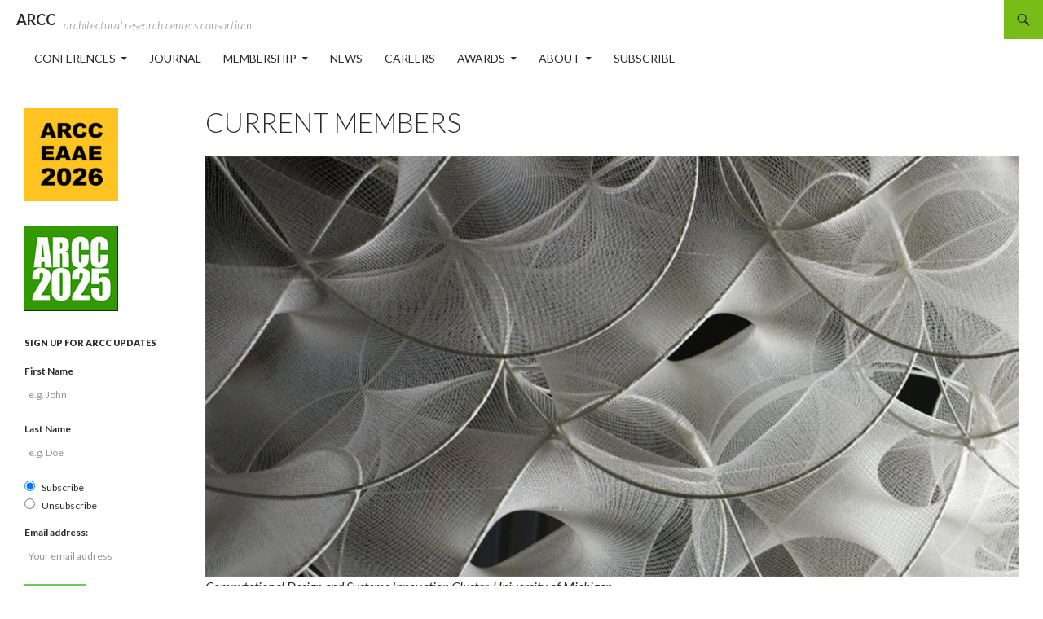

--- FILE ---
content_type: text/html; charset=UTF-8
request_url: https://www.arcc-arch.org/current-members/
body_size: 12465
content:
<!DOCTYPE html>
<!--[if IE 7]>
<html class="ie ie7" lang="en-US">
<![endif]-->
<!--[if IE 8]>
<html class="ie ie8" lang="en-US">
<![endif]-->
<!--[if !(IE 7) | !(IE 8) ]><!-->
<html lang="en-US">
<!--<![endif]-->
<head>
<meta name="google-site-verification" content="2HLR-airuMBgxl37G8X_n6YrUOptDN4IGOnsIp16PYI" />
<meta charset="UTF-8">
<meta name="viewport" content="width=device-width">
<title>Current Members | ARCC</title>
<link rel="profile" href="https://gmpg.org/xfn/11">
<link rel="pingback" href="https://www.arcc-arch.org/xmlrpc.php">
<!--[if lt IE 9]>
<script src="https://www.arcc-arch.org/wp-content/themes/twentyfourteen/js/html5.js"></script>
<![endif]-->
<meta name='robots' content='max-image-preview:large' />
<link rel='dns-prefetch' href='//fonts.googleapis.com' />
<link href='https://fonts.gstatic.com' crossorigin rel='preconnect' />
<link rel="alternate" type="application/rss+xml" title="ARCC &raquo; Feed" href="https://www.arcc-arch.org/feed/" />
<link rel="alternate" title="oEmbed (JSON)" type="application/json+oembed" href="https://www.arcc-arch.org/wp-json/oembed/1.0/embed?url=https%3A%2F%2Fwww.arcc-arch.org%2Fcurrent-members%2F" />
<link rel="alternate" title="oEmbed (XML)" type="text/xml+oembed" href="https://www.arcc-arch.org/wp-json/oembed/1.0/embed?url=https%3A%2F%2Fwww.arcc-arch.org%2Fcurrent-members%2F&#038;format=xml" />
<style id='wp-img-auto-sizes-contain-inline-css'>
img:is([sizes=auto i],[sizes^="auto," i]){contain-intrinsic-size:3000px 1500px}
/*# sourceURL=wp-img-auto-sizes-contain-inline-css */
</style>
<style id='wp-emoji-styles-inline-css'>

	img.wp-smiley, img.emoji {
		display: inline !important;
		border: none !important;
		box-shadow: none !important;
		height: 1em !important;
		width: 1em !important;
		margin: 0 0.07em !important;
		vertical-align: -0.1em !important;
		background: none !important;
		padding: 0 !important;
	}
/*# sourceURL=wp-emoji-styles-inline-css */
</style>
<style id='wp-block-library-inline-css'>
:root{--wp-block-synced-color:#7a00df;--wp-block-synced-color--rgb:122,0,223;--wp-bound-block-color:var(--wp-block-synced-color);--wp-editor-canvas-background:#ddd;--wp-admin-theme-color:#007cba;--wp-admin-theme-color--rgb:0,124,186;--wp-admin-theme-color-darker-10:#006ba1;--wp-admin-theme-color-darker-10--rgb:0,107,160.5;--wp-admin-theme-color-darker-20:#005a87;--wp-admin-theme-color-darker-20--rgb:0,90,135;--wp-admin-border-width-focus:2px}@media (min-resolution:192dpi){:root{--wp-admin-border-width-focus:1.5px}}.wp-element-button{cursor:pointer}:root .has-very-light-gray-background-color{background-color:#eee}:root .has-very-dark-gray-background-color{background-color:#313131}:root .has-very-light-gray-color{color:#eee}:root .has-very-dark-gray-color{color:#313131}:root .has-vivid-green-cyan-to-vivid-cyan-blue-gradient-background{background:linear-gradient(135deg,#00d084,#0693e3)}:root .has-purple-crush-gradient-background{background:linear-gradient(135deg,#34e2e4,#4721fb 50%,#ab1dfe)}:root .has-hazy-dawn-gradient-background{background:linear-gradient(135deg,#faaca8,#dad0ec)}:root .has-subdued-olive-gradient-background{background:linear-gradient(135deg,#fafae1,#67a671)}:root .has-atomic-cream-gradient-background{background:linear-gradient(135deg,#fdd79a,#004a59)}:root .has-nightshade-gradient-background{background:linear-gradient(135deg,#330968,#31cdcf)}:root .has-midnight-gradient-background{background:linear-gradient(135deg,#020381,#2874fc)}:root{--wp--preset--font-size--normal:16px;--wp--preset--font-size--huge:42px}.has-regular-font-size{font-size:1em}.has-larger-font-size{font-size:2.625em}.has-normal-font-size{font-size:var(--wp--preset--font-size--normal)}.has-huge-font-size{font-size:var(--wp--preset--font-size--huge)}.has-text-align-center{text-align:center}.has-text-align-left{text-align:left}.has-text-align-right{text-align:right}.has-fit-text{white-space:nowrap!important}#end-resizable-editor-section{display:none}.aligncenter{clear:both}.items-justified-left{justify-content:flex-start}.items-justified-center{justify-content:center}.items-justified-right{justify-content:flex-end}.items-justified-space-between{justify-content:space-between}.screen-reader-text{border:0;clip-path:inset(50%);height:1px;margin:-1px;overflow:hidden;padding:0;position:absolute;width:1px;word-wrap:normal!important}.screen-reader-text:focus{background-color:#ddd;clip-path:none;color:#444;display:block;font-size:1em;height:auto;left:5px;line-height:normal;padding:15px 23px 14px;text-decoration:none;top:5px;width:auto;z-index:100000}html :where(.has-border-color){border-style:solid}html :where([style*=border-top-color]){border-top-style:solid}html :where([style*=border-right-color]){border-right-style:solid}html :where([style*=border-bottom-color]){border-bottom-style:solid}html :where([style*=border-left-color]){border-left-style:solid}html :where([style*=border-width]){border-style:solid}html :where([style*=border-top-width]){border-top-style:solid}html :where([style*=border-right-width]){border-right-style:solid}html :where([style*=border-bottom-width]){border-bottom-style:solid}html :where([style*=border-left-width]){border-left-style:solid}html :where(img[class*=wp-image-]){height:auto;max-width:100%}:where(figure){margin:0 0 1em}html :where(.is-position-sticky){--wp-admin--admin-bar--position-offset:var(--wp-admin--admin-bar--height,0px)}@media screen and (max-width:600px){html :where(.is-position-sticky){--wp-admin--admin-bar--position-offset:0px}}

/*# sourceURL=wp-block-library-inline-css */
</style><style id='wp-block-group-inline-css'>
.wp-block-group{box-sizing:border-box}:where(.wp-block-group.wp-block-group-is-layout-constrained){position:relative}
/*# sourceURL=https://www.arcc-arch.org/wp-includes/blocks/group/style.min.css */
</style>
<style id='wp-block-group-theme-inline-css'>
:where(.wp-block-group.has-background){padding:1.25em 2.375em}
/*# sourceURL=https://www.arcc-arch.org/wp-includes/blocks/group/theme.min.css */
</style>
<style id='global-styles-inline-css'>
:root{--wp--preset--aspect-ratio--square: 1;--wp--preset--aspect-ratio--4-3: 4/3;--wp--preset--aspect-ratio--3-4: 3/4;--wp--preset--aspect-ratio--3-2: 3/2;--wp--preset--aspect-ratio--2-3: 2/3;--wp--preset--aspect-ratio--16-9: 16/9;--wp--preset--aspect-ratio--9-16: 9/16;--wp--preset--color--black: #ffffff;--wp--preset--color--cyan-bluish-gray: #abb8c3;--wp--preset--color--white: #fff;--wp--preset--color--pale-pink: #f78da7;--wp--preset--color--vivid-red: #cf2e2e;--wp--preset--color--luminous-vivid-orange: #ff6900;--wp--preset--color--luminous-vivid-amber: #fcb900;--wp--preset--color--light-green-cyan: #7bdcb5;--wp--preset--color--vivid-green-cyan: #00d084;--wp--preset--color--pale-cyan-blue: #8ed1fc;--wp--preset--color--vivid-cyan-blue: #0693e3;--wp--preset--color--vivid-purple: #9b51e0;--wp--preset--color--green: #78bc17;--wp--preset--color--dark-gray: #2b2b2b;--wp--preset--color--medium-gray: #767676;--wp--preset--color--light-gray: #f5f5f5;--wp--preset--gradient--vivid-cyan-blue-to-vivid-purple: linear-gradient(135deg,rgb(6,147,227) 0%,rgb(155,81,224) 100%);--wp--preset--gradient--light-green-cyan-to-vivid-green-cyan: linear-gradient(135deg,rgb(122,220,180) 0%,rgb(0,208,130) 100%);--wp--preset--gradient--luminous-vivid-amber-to-luminous-vivid-orange: linear-gradient(135deg,rgb(252,185,0) 0%,rgb(255,105,0) 100%);--wp--preset--gradient--luminous-vivid-orange-to-vivid-red: linear-gradient(135deg,rgb(255,105,0) 0%,rgb(207,46,46) 100%);--wp--preset--gradient--very-light-gray-to-cyan-bluish-gray: linear-gradient(135deg,rgb(238,238,238) 0%,rgb(169,184,195) 100%);--wp--preset--gradient--cool-to-warm-spectrum: linear-gradient(135deg,rgb(74,234,220) 0%,rgb(151,120,209) 20%,rgb(207,42,186) 40%,rgb(238,44,130) 60%,rgb(251,105,98) 80%,rgb(254,248,76) 100%);--wp--preset--gradient--blush-light-purple: linear-gradient(135deg,rgb(255,206,236) 0%,rgb(152,150,240) 100%);--wp--preset--gradient--blush-bordeaux: linear-gradient(135deg,rgb(254,205,165) 0%,rgb(254,45,45) 50%,rgb(107,0,62) 100%);--wp--preset--gradient--luminous-dusk: linear-gradient(135deg,rgb(255,203,112) 0%,rgb(199,81,192) 50%,rgb(65,88,208) 100%);--wp--preset--gradient--pale-ocean: linear-gradient(135deg,rgb(255,245,203) 0%,rgb(182,227,212) 50%,rgb(51,167,181) 100%);--wp--preset--gradient--electric-grass: linear-gradient(135deg,rgb(202,248,128) 0%,rgb(113,206,126) 100%);--wp--preset--gradient--midnight: linear-gradient(135deg,rgb(2,3,129) 0%,rgb(40,116,252) 100%);--wp--preset--font-size--small: 13px;--wp--preset--font-size--medium: 20px;--wp--preset--font-size--large: 36px;--wp--preset--font-size--x-large: 42px;--wp--preset--spacing--20: 0.44rem;--wp--preset--spacing--30: 0.67rem;--wp--preset--spacing--40: 1rem;--wp--preset--spacing--50: 1.5rem;--wp--preset--spacing--60: 2.25rem;--wp--preset--spacing--70: 3.38rem;--wp--preset--spacing--80: 5.06rem;--wp--preset--shadow--natural: 6px 6px 9px rgba(0, 0, 0, 0.2);--wp--preset--shadow--deep: 12px 12px 50px rgba(0, 0, 0, 0.4);--wp--preset--shadow--sharp: 6px 6px 0px rgba(0, 0, 0, 0.2);--wp--preset--shadow--outlined: 6px 6px 0px -3px rgb(255, 255, 255), 6px 6px rgb(0, 0, 0);--wp--preset--shadow--crisp: 6px 6px 0px rgb(0, 0, 0);}:where(.is-layout-flex){gap: 0.5em;}:where(.is-layout-grid){gap: 0.5em;}body .is-layout-flex{display: flex;}.is-layout-flex{flex-wrap: wrap;align-items: center;}.is-layout-flex > :is(*, div){margin: 0;}body .is-layout-grid{display: grid;}.is-layout-grid > :is(*, div){margin: 0;}:where(.wp-block-columns.is-layout-flex){gap: 2em;}:where(.wp-block-columns.is-layout-grid){gap: 2em;}:where(.wp-block-post-template.is-layout-flex){gap: 1.25em;}:where(.wp-block-post-template.is-layout-grid){gap: 1.25em;}.has-black-color{color: var(--wp--preset--color--black) !important;}.has-cyan-bluish-gray-color{color: var(--wp--preset--color--cyan-bluish-gray) !important;}.has-white-color{color: var(--wp--preset--color--white) !important;}.has-pale-pink-color{color: var(--wp--preset--color--pale-pink) !important;}.has-vivid-red-color{color: var(--wp--preset--color--vivid-red) !important;}.has-luminous-vivid-orange-color{color: var(--wp--preset--color--luminous-vivid-orange) !important;}.has-luminous-vivid-amber-color{color: var(--wp--preset--color--luminous-vivid-amber) !important;}.has-light-green-cyan-color{color: var(--wp--preset--color--light-green-cyan) !important;}.has-vivid-green-cyan-color{color: var(--wp--preset--color--vivid-green-cyan) !important;}.has-pale-cyan-blue-color{color: var(--wp--preset--color--pale-cyan-blue) !important;}.has-vivid-cyan-blue-color{color: var(--wp--preset--color--vivid-cyan-blue) !important;}.has-vivid-purple-color{color: var(--wp--preset--color--vivid-purple) !important;}.has-black-background-color{background-color: var(--wp--preset--color--black) !important;}.has-cyan-bluish-gray-background-color{background-color: var(--wp--preset--color--cyan-bluish-gray) !important;}.has-white-background-color{background-color: var(--wp--preset--color--white) !important;}.has-pale-pink-background-color{background-color: var(--wp--preset--color--pale-pink) !important;}.has-vivid-red-background-color{background-color: var(--wp--preset--color--vivid-red) !important;}.has-luminous-vivid-orange-background-color{background-color: var(--wp--preset--color--luminous-vivid-orange) !important;}.has-luminous-vivid-amber-background-color{background-color: var(--wp--preset--color--luminous-vivid-amber) !important;}.has-light-green-cyan-background-color{background-color: var(--wp--preset--color--light-green-cyan) !important;}.has-vivid-green-cyan-background-color{background-color: var(--wp--preset--color--vivid-green-cyan) !important;}.has-pale-cyan-blue-background-color{background-color: var(--wp--preset--color--pale-cyan-blue) !important;}.has-vivid-cyan-blue-background-color{background-color: var(--wp--preset--color--vivid-cyan-blue) !important;}.has-vivid-purple-background-color{background-color: var(--wp--preset--color--vivid-purple) !important;}.has-black-border-color{border-color: var(--wp--preset--color--black) !important;}.has-cyan-bluish-gray-border-color{border-color: var(--wp--preset--color--cyan-bluish-gray) !important;}.has-white-border-color{border-color: var(--wp--preset--color--white) !important;}.has-pale-pink-border-color{border-color: var(--wp--preset--color--pale-pink) !important;}.has-vivid-red-border-color{border-color: var(--wp--preset--color--vivid-red) !important;}.has-luminous-vivid-orange-border-color{border-color: var(--wp--preset--color--luminous-vivid-orange) !important;}.has-luminous-vivid-amber-border-color{border-color: var(--wp--preset--color--luminous-vivid-amber) !important;}.has-light-green-cyan-border-color{border-color: var(--wp--preset--color--light-green-cyan) !important;}.has-vivid-green-cyan-border-color{border-color: var(--wp--preset--color--vivid-green-cyan) !important;}.has-pale-cyan-blue-border-color{border-color: var(--wp--preset--color--pale-cyan-blue) !important;}.has-vivid-cyan-blue-border-color{border-color: var(--wp--preset--color--vivid-cyan-blue) !important;}.has-vivid-purple-border-color{border-color: var(--wp--preset--color--vivid-purple) !important;}.has-vivid-cyan-blue-to-vivid-purple-gradient-background{background: var(--wp--preset--gradient--vivid-cyan-blue-to-vivid-purple) !important;}.has-light-green-cyan-to-vivid-green-cyan-gradient-background{background: var(--wp--preset--gradient--light-green-cyan-to-vivid-green-cyan) !important;}.has-luminous-vivid-amber-to-luminous-vivid-orange-gradient-background{background: var(--wp--preset--gradient--luminous-vivid-amber-to-luminous-vivid-orange) !important;}.has-luminous-vivid-orange-to-vivid-red-gradient-background{background: var(--wp--preset--gradient--luminous-vivid-orange-to-vivid-red) !important;}.has-very-light-gray-to-cyan-bluish-gray-gradient-background{background: var(--wp--preset--gradient--very-light-gray-to-cyan-bluish-gray) !important;}.has-cool-to-warm-spectrum-gradient-background{background: var(--wp--preset--gradient--cool-to-warm-spectrum) !important;}.has-blush-light-purple-gradient-background{background: var(--wp--preset--gradient--blush-light-purple) !important;}.has-blush-bordeaux-gradient-background{background: var(--wp--preset--gradient--blush-bordeaux) !important;}.has-luminous-dusk-gradient-background{background: var(--wp--preset--gradient--luminous-dusk) !important;}.has-pale-ocean-gradient-background{background: var(--wp--preset--gradient--pale-ocean) !important;}.has-electric-grass-gradient-background{background: var(--wp--preset--gradient--electric-grass) !important;}.has-midnight-gradient-background{background: var(--wp--preset--gradient--midnight) !important;}.has-small-font-size{font-size: var(--wp--preset--font-size--small) !important;}.has-medium-font-size{font-size: var(--wp--preset--font-size--medium) !important;}.has-large-font-size{font-size: var(--wp--preset--font-size--large) !important;}.has-x-large-font-size{font-size: var(--wp--preset--font-size--x-large) !important;}
/*# sourceURL=global-styles-inline-css */
</style>

<style id='classic-theme-styles-inline-css'>
/*! This file is auto-generated */
.wp-block-button__link{color:#fff;background-color:#32373c;border-radius:9999px;box-shadow:none;text-decoration:none;padding:calc(.667em + 2px) calc(1.333em + 2px);font-size:1.125em}.wp-block-file__button{background:#32373c;color:#fff;text-decoration:none}
/*# sourceURL=/wp-includes/css/classic-themes.min.css */
</style>
<link rel='stylesheet' id='cpsh-shortcodes-css' href='https://www.arcc-arch.org/wp-content/plugins/column-shortcodes//assets/css/shortcodes.css?ver=1.0.1' media='all' />
<link rel='stylesheet' id='mc4wp-form-themes-css' href='https://www.arcc-arch.org/wp-content/plugins/mailchimp-for-wp/assets/css/form-themes.css?ver=4.11.1' media='all' />
<link rel='stylesheet' id='twentyfourteen-lato-css' href='https://fonts.googleapis.com/css?family=Lato%3A300%2C400%2C700%2C900%2C300italic%2C400italic%2C700italic&#038;subset=latin%2Clatin-ext&#038;display=fallback' media='all' />
<link rel='stylesheet' id='genericons-css' href='https://www.arcc-arch.org/wp-content/themes/twentyfourteen/genericons/genericons.css?ver=3.0.3' media='all' />
<link rel='stylesheet' id='twentyfourteen-style-css' href='https://www.arcc-arch.org/wp-content/themes/twentyfourteen-child/style.css?ver=20190507' media='all' />
<link rel='stylesheet' id='twentyfourteen-block-style-css' href='https://www.arcc-arch.org/wp-content/themes/twentyfourteen/css/blocks.css?ver=20190102' media='all' />
<link rel='stylesheet' id='tablepress-default-css' href='https://www.arcc-arch.org/wp-content/plugins/tablepress/css/build/default.css?ver=3.2.6' media='all' />
<link rel='stylesheet' id='parent-style-css' href='https://www.arcc-arch.org/wp-content/themes/twentyfourteen/style.css?ver=6.9' media='all' />
<link rel='stylesheet' id='child-style-css' href='https://www.arcc-arch.org/wp-content/themes/twentyfourteen-child/style.css?ver=6.9' media='all' />
<script src="https://www.arcc-arch.org/wp-includes/js/jquery/jquery.min.js?ver=3.7.1" id="jquery-core-js"></script>
<script src="https://www.arcc-arch.org/wp-includes/js/jquery/jquery-migrate.min.js?ver=3.4.1" id="jquery-migrate-js"></script>
<link rel="https://api.w.org/" href="https://www.arcc-arch.org/wp-json/" /><link rel="alternate" title="JSON" type="application/json" href="https://www.arcc-arch.org/wp-json/wp/v2/pages/2444" /><link rel="EditURI" type="application/rsd+xml" title="RSD" href="https://www.arcc-arch.org/xmlrpc.php?rsd" />
<link rel="canonical" href="https://www.arcc-arch.org/current-members/" />
<link rel='shortlink' href='https://www.arcc-arch.org/?p=2444' />
<style id="fourteen-colors" type="text/css">/* Custom Contrast Color */
		.site:before,
		#secondary,
		.site-header,
		.site-footer,
		.menu-toggle,
		.featured-content,
		.featured-content .entry-header,
		.slider-direction-nav a,
		.ie8 .featured-content,
		.ie8 .site:before,
		.has-black-background-color {
			background-color: #ffffff;
		}

		.has-black-color {
			color: #ffffff;
		}

		.grid .featured-content .entry-header,
		.ie8 .grid .featured-content .entry-header {
			border-color: #ffffff;
		}

		.slider-control-paging a:before {
			background-color: rgba(255,255,255,.33);
		}

		.hentry .mejs-mediaelement,
		.widget .mejs-mediaelement,
 		.hentry .mejs-container .mejs-controls,
 		.widget .mejs-container .mejs-controls {
			background: #ffffff;
		}

		/* Player controls need separation from the contrast background */
		.primary-sidebar .mejs-controls,
		.site-footer .mejs-controls {
			border: 1px solid;
		}
		
			.site-description,
			.secondary-navigation a,
			.widget,
			.widget a,
			.widget-title,
			.widget-title a,
			.widget_calendar caption,
			.site-header a,
			.site-title a,
			.site-title a:hover,
			.menu-toggle:before,
			.site-footer,
			.site-footer a,
			.featured-content a,
			.featured-content .entry-meta,
			.slider-direction-nav a:before,
			.hentry .mejs-container .mejs-controls .mejs-time span,
			.widget .mejs-container .mejs-controls .mejs-time span,
			.hentry .mejs-controls .mejs-button button,
			.widget .mejs-controls .mejs-button button {
				color: #2b2b2b;
			}

			@media screen and (min-width: 783px) {
				.primary-navigation ul ul a {
					color: #fff;
				}
			}

			@media screen and (min-width: 1008px) {
				.secondary-navigation ul ul a,
				.secondary-navigation li:hover > a,
				.secondary-navigation li.focus > a {
					color: #fff;
				}
			}

			.widget_calendar tbody a,
			.site-footer .widget_calendar tbody a,
			.slider-direction-nav a:hover:before {
				color: #fff;
			}

			.slider-control-paging a:before {
				background-color: rgba(0, 0, 0, .33);
			}

			.featured-content {
				background-image: url(https://www.arcc-arch.org/wp-content/plugins/fourteen-colors/pattern-dark-inverse.svg);
			}

			.site-navigation li,
			#secondary,
			.secondary-navigation,
			.secondary-navigation li,
			.widget table,
			.widget th,
			.widget td,
			.widget_archive li,
			.widget_categories li,
			.widget_links li,
			.widget_meta li,
			.widget_nav_menu li,
			.widget_pages li,
			.widget_recent_comments li,
			.widget_recent_entries li,
			.widget_text li,
			.widget_categories li ul,
			.widget_nav_menu li ul,
			.widget_pages li ul,
			.widget_text li ul,
			.widget abbr[title] {
				border-color: rgba(0, 0, 0, .2);
			}

			.widget input,
			.widget textarea {
				background-color: rgba(0, 0, 0, .02);
				border-color: rgba(0, 0, 0, .2);
				color: #000;
			}

			.widget input:focus, .widget textarea:focus {
				border-color: rgba(0, 0, 0, 0.4);
			}

			.widget_twentyfourteen_ephemera .entry-meta a {
				color: rgba(0, 0, 0, 0.7);
			}

			.widget_twentyfourteen_ephemera > ol > li {
				border-bottom-color: rgba(0, 0, 0, 0.2);
			}

			#supplementary + .site-info {
				border-top: 1px solid rgba(0, 0, 0, 0.2);
			}

			.hentry .mejs-controls .mejs-time-rail .mejs-time-total,
			.widget .mejs-controls .mejs-time-rail .mejs-time-total,
			.hentry .mejs-controls .mejs-horizontal-volume-slider .mejs-horizontal-volume-total,
			.widget .mejs-controls .mejs-horizontal-volume-slider .mejs-horizontal-volume-total {
				background: rgba(0,0,0,.3);
			}

			.hentry .mejs-controls .mejs-time-rail .mejs-time-loaded,
			.widget .mejs-controls .mejs-time-rail .mejs-time-loaded,
			.hentry .mejs-controls .mejs-horizontal-volume-slider .mejs-horizontal-volume-current,
			.widget .mejs-controls .mejs-horizontal-volume-slider .mejs-horizontal-volume-current {
				background-color: #2b2b2b;
			}

			/* Override the site title color option with an over-qualified selector, as the option is hidden. */
			h1.site-title a {
				color: #2b2b2b;
			}
		
		.menu-toggle:active,
		.menu-toggle:focus,
		.menu-toggle:hover {
			background-color: #ffffff;
		}
		/* Custom accent color. */
		button,
		.button,
		.contributor-posts-link,
		input[type="button"],
		input[type="reset"],
		input[type="submit"],
		.search-toggle,
		.hentry .mejs-controls .mejs-time-rail .mejs-time-current,
		.widget .mejs-controls .mejs-time-rail .mejs-time-current,
		.hentry .mejs-overlay:hover .mejs-overlay-button,
		.widget .mejs-overlay:hover .mejs-overlay-button,
		.widget button,
		.widget .button,
		.widget input[type="button"],
		.widget input[type="reset"],
		.widget input[type="submit"],
		.widget_calendar tbody a,
		.content-sidebar .widget input[type="button"],
		.content-sidebar .widget input[type="reset"],
		.content-sidebar .widget input[type="submit"],
		.slider-control-paging .slider-active:before,
		.slider-control-paging .slider-active:hover:before,
		.slider-direction-nav a:hover,
		.ie8 .primary-navigation ul ul,
		.ie8 .secondary-navigation ul ul,
		.ie8 .primary-navigation li:hover > a,
		.ie8 .primary-navigation li.focus > a,
		.ie8 .secondary-navigation li:hover > a,
		.ie8 .secondary-navigation li.focus > a,
		.wp-block-file .wp-block-file__button,
		.wp-block-button__link,
		.has-green-background-color {
			background-color: #78bc17;
		}

		.site-navigation a:hover,
		.is-style-outline .wp-block-button__link:not(.has-text-color),
		.has-green-color {
			color: #78bc17;
		}

		::-moz-selection {
			background: #78bc17;
		}

		::selection {
			background: #78bc17;
		}

		.paging-navigation .page-numbers.current {
			border-color: #78bc17;
		}

		@media screen and (min-width: 782px) {
			.primary-navigation li:hover > a,
			.primary-navigation li.focus > a,
			.primary-navigation ul ul {
				background-color: #78bc17;
			}
		}

		@media screen and (min-width: 1008px) {
			.secondary-navigation li:hover > a,
			.secondary-navigation li.focus > a,
			.secondary-navigation ul ul {
				background-color: #78bc17;
			}
		}
	
			.contributor-posts-link,
			.button,
			button,
			input[type="button"],
			input[type="reset"],
			input[type="submit"],
			.search-toggle:before,
			.hentry .mejs-overlay:hover .mejs-overlay-button,
			.widet .mejs-overlay:hover .mejs-overlay-button,
			.widget button,
			.widget .button,
			.widget input[type="button"],
			.widget input[type="reset"],
			.widget input[type="submit"],
			.widget_calendar tbody a,
			.widget_calendar tbody a:hover,
			.site-footer .widget_calendar tbody a,
			.content-sidebar .widget input[type="button"],
			.content-sidebar .widget input[type="reset"],
			.content-sidebar .widget input[type="submit"],
			button:hover,
			button:focus,
			.button:hover,
			.button:focus,
			.widget a.button:hover,
			.widget a.button:focus,
			.widget a.button:active,
			.content-sidebar .widget a.button,
			.content-sidebar .widget a.button:hover,
			.content-sidebar .widget a.button:focus,
			.content-sidebar .widget a.button:active,
			.contributor-posts-link:hover,
			.contributor-posts-link:active,
			input[type="button"]:hover,
			input[type="button"]:focus,
			input[type="reset"]:hover,
			input[type="reset"]:focus,
			input[type="submit"]:hover,
			input[type="submit"]:focus,
			.slider-direction-nav a:hover:before,
			.ie8 .primary-navigation li:hover > a,
			.ie8 .primary-navigation li.focus > a,
			.ie8 .secondary-navigation li:hover > a,
			.ie8 .secondary-navigation li.focus > a,
			.is-style-outline .wp-block-button__link:not(.has-text-color):hover,
			.is-style-outline .wp-block-button__link:not(.has-text-color):focus,
			.wp-block-button__link {
				color: #2b2b2b;
			}

			@media screen and (min-width: 782px) {
				.site-navigation li .current_page_item > a,
				.site-navigation li .current_page_ancestor > a,
				.site-navigation li .current-menu-item > a,
				.site-navigation li .current-menu-ancestor > a,
				.primary-navigation ul ul a,
				.primary-navigation li:hover > a,
				.primary-navigation li.focus > a,
				.primary-navigation ul ul {
					color: #2b2b2b;
				}
			}

			@media screen and (min-width: 1008px) {
				.secondary-navigation ul ul a,
				.secondary-navigation li:hover > a,
				.secondary-navigation li.focus > a,
				.secondary-navigation ul ul {
					color: #2b2b2b;
				}
			}

			::selection {
				color: #2b2b2b;
			}

			::-moz-selection {
				color: #2b2b2b;
			}

			.hentry .mejs-controls .mejs-time-rail .mejs-time-loaded,
			.widget .mejs-controls .mejs-time-rail .mejs-time-loaded {
				background-color: #2b2b2b;
			}

		
		/* Generated variants of custom accent color. */
		a,
		.content-sidebar .widget a {
			color: #418500;
		}

		.contributor-posts-link:hover,
		.button:hover,
		.button:focus,
		.slider-control-paging a:hover:before,
		.search-toggle:hover,
		.search-toggle.active,
		.search-box,
		.widget_calendar tbody a:hover,
		button:hover,
		button:focus,
		input[type="button"]:hover,
		input[type="button"]:focus,
		input[type="reset"]:hover,
		input[type="reset"]:focus,
		input[type="submit"]:hover,
		input[type="submit"]:focus,
		.widget button:hover,
		.widget .button:hover,
		.widget button:focus,
		.widget .button:focus,
		.widget input[type="button"]:hover,
		.widget input[type="button"]:focus,
		.widget input[type="reset"]:hover,
		.widget input[type="reset"]:focus,
		.widget input[type="submit"]:hover,
		.widget input[type="submit"]:focus,
		.content-sidebar .widget input[type="button"]:hover,
		.content-sidebar .widget input[type="button"]:focus,
		.content-sidebar .widget input[type="reset"]:hover,
		.content-sidebar .widget input[type="reset"]:focus,
		.content-sidebar .widget input[type="submit"]:hover,
		.content-sidebar .widget input[type="submit"]:focus,
		.ie8 .primary-navigation ul ul a:hover,
		.ie8 .primary-navigation ul ul li.focus > a,
		.ie8 .secondary-navigation ul ul a:hover,
		.ie8 .secondary-navigation ul ul li.focus > a,
		.wp-block-file .wp-block-file__button:hover,
		.wp-block-file .wp-block-file__button:focus,
		.wp-block-button__link:not(.has-text-color):hover,
		.wp-block-button__link:not(.has-text-color):focus,
		.is-style-outline .wp-block-button__link:not(.has-text-color):hover,
		.is-style-outline .wp-block-button__link:not(.has-text-color):focus {
			background-color: #95d934;
		}

		.featured-content a:hover,
		.featured-content .entry-title a:hover,
		.widget a:hover,
		.widget-title a:hover,
		.widget_twentyfourteen_ephemera .entry-meta a:hover,
		.hentry .mejs-controls .mejs-button button:hover,
		.widget .mejs-controls .mejs-button button:hover,
		.site-info a:hover,
		.featured-content a:hover,
		.wp-block-latest-comments_comment-meta a:hover,
		.wp-block-latest-comments_comment-meta a:focus {
			color: #95d934;
		}

		a:active,
		a:hover,
		.entry-title a:hover,
		.entry-meta a:hover,
		.cat-links a:hover,
		.entry-content .edit-link a:hover,
		.post-navigation a:hover,
		.image-navigation a:hover,
		.comment-author a:hover,
		.comment-list .pingback a:hover,
		.comment-list .trackback a:hover,
		.comment-metadata a:hover,
		.comment-reply-title small a:hover,
		.content-sidebar .widget a:hover,
		.content-sidebar .widget .widget-title a:hover,
		.content-sidebar .widget_twentyfourteen_ephemera .entry-meta a:hover {
			color: #5ea21d;
		}

		.page-links a:hover,
		.paging-navigation a:hover {
			border-color: #5ea21d;
		}

		.entry-meta .tag-links a:hover:before {
			border-right-color: #5ea21d;
		}

		.page-links a:hover,
		.entry-meta .tag-links a:hover {
			background-color: #5ea21d;
		}

		@media screen and (min-width: 782px) {
			.primary-navigation ul ul a:hover,
			.primary-navigation ul ul li.focus > a {
				background-color: #95d934;
			}
		}

		@media screen and (min-width: 1008px) {
			.secondary-navigation ul ul a:hover,
			.secondary-navigation ul ul li.focus > a {
				background-color: #95d934;
			}
		}

		button:active,
		.button:active,
		.contributor-posts-link:active,
		input[type="button"]:active,
		input[type="reset"]:active,
		input[type="submit"]:active,
		.widget input[type="button"]:active,
		.widget input[type="reset"]:active,
		.widget input[type="submit"]:active,
		.content-sidebar .widget input[type="button"]:active,
		.content-sidebar .widget input[type="reset"]:active,
		.content-sidebar .widget input[type="submit"]:active,
		.wp-block-file .wp-block-file__button:active,
		.wp-block-button__link:active {
			background-color: #a9ed48;
		}

		.site-navigation .current_page_item > a,
		.site-navigation .current_page_ancestor > a,
		.site-navigation .current-menu-item > a,
		.site-navigation .current-menu-ancestor > a {
			color: #a9ed48;
		}
	
		/* Higher contrast Accent Color against contrast color */
		.site-navigation .current_page_item > a,
		.site-navigation .current_page_ancestor > a,
		.site-navigation .current-menu-item > a,
		.site-navigation .current-menu-ancestor > a,
		.site-navigation a:hover,
		.featured-content a:hover,
		.featured-content .entry-title a:hover,
		.widget a:hover,
		.widget-title a:hover,
		.widget_twentyfourteen_ephemera .entry-meta a:hover,
		.hentry .mejs-controls .mejs-button button:hover,
		.widget .mejs-controls .mejs-button button:hover,
		.site-info a:hover,
		.featured-content a:hover {
			color: #60a400;
		}

		.hentry .mejs-controls .mejs-time-rail .mejs-time-current,
		.widget .mejs-controls .mejs-time-rail .mejs-time-current,
		.slider-control-paging a:hover:before,
		.slider-control-paging .slider-active:before,
		.slider-control-paging .slider-active:hover:before {
			background-color: #60a400;
		}
	</style><style id="custom-background-css">
body.custom-background { background-color: #ffffff; }
</style>
	<link rel="icon" href="https://www.arcc-arch.org/wp-content/uploads/2018/12/cropped-arcc-png-1-32x32.png" sizes="32x32" />
<link rel="icon" href="https://www.arcc-arch.org/wp-content/uploads/2018/12/cropped-arcc-png-1-192x192.png" sizes="192x192" />
<link rel="apple-touch-icon" href="https://www.arcc-arch.org/wp-content/uploads/2018/12/cropped-arcc-png-1-180x180.png" />
<meta name="msapplication-TileImage" content="https://www.arcc-arch.org/wp-content/uploads/2018/12/cropped-arcc-png-1-270x270.png" />
</head>

<body data-rsssl=1 class="wp-singular page-template-default page page-id-2444 custom-background wp-embed-responsive wp-theme-twentyfourteen wp-child-theme-twentyfourteen-child group-blog masthead-fixed full-width footer-widgets singular">
<div id="page" class="hfeed site">


<header id="masthead" class="site-header" role="banner">
<div id="big-top">
<div class="header-main">
<h1 class="site-title"><a href="https://www.arcc-arch.org/" rel="home">ARCC</a></h1>
</div>
<div class="topbar-description">Architectural Research Centers Consortium</div>
</div>

<nav id="primary-navigation" class="site-navigation primary-navigation" role="navigation">
<h1 class="menu-toggle">Primary Menu</h1>
<a class="screen-reader-text skip-link" href="#content">Skip to content</a>
<div class="topbar-menu"><ul id="menu-main-menu" class="nav-menu"><li id="menu-item-9548" class="menu-item menu-item-type-taxonomy menu-item-object-category menu-item-has-children menu-item-9548"><a href="https://www.arcc-arch.org/category/conferences/">Conferences</a>
<ul class="sub-menu">
	<li id="menu-item-9495" class="menu-item menu-item-type-post_type menu-item-object-post menu-item-9495"><a href="https://www.arcc-arch.org/2026-arcc-eaae-international-conference-local-solutions-for-global-issues/">2026 ARCC-EAAE International Conference</a></li>
	<li id="menu-item-8358" class="menu-item menu-item-type-post_type menu-item-object-page menu-item-8358"><a href="https://www.arcc-arch.org/2025-arcc-international-conference-main/">2025 ARCC</a></li>
	<li id="menu-item-8356" class="menu-item menu-item-type-custom menu-item-object-custom menu-item-8356"><a href="http://aarch.dk/en/eaae-arcc2024/">EAAE-ARCC 2024</a></li>
	<li id="menu-item-6713" class="menu-item menu-item-type-post_type menu-item-object-page menu-item-6713"><a href="https://www.arcc-arch.org/arcc-2023/">ARCC 2023</a></li>
	<li id="menu-item-5134" class="menu-item menu-item-type-post_type menu-item-object-page menu-item-5134"><a href="https://www.arcc-arch.org/arcc-eaae-2022/">ARCC-EAAE 2022</a></li>
	<li id="menu-item-3728" class="menu-item menu-item-type-post_type menu-item-object-page menu-item-3728"><a href="https://www.arcc-arch.org/arcc-2021/">ARCC 2021</a></li>
	<li id="menu-item-2890" class="menu-item menu-item-type-post_type menu-item-object-page menu-item-2890"><a href="https://www.arcc-arch.org/2020-conference/">EAAE-ARCC 2020</a></li>
	<li id="menu-item-2423" class="menu-item menu-item-type-post_type menu-item-object-page menu-item-2423"><a href="https://www.arcc-arch.org/2019-conference/">ARCC 2019</a></li>
	<li id="menu-item-2410" class="menu-item menu-item-type-post_type menu-item-object-post menu-item-2410"><a href="https://www.arcc-arch.org/arcc-eaae-2018-international-conference-in-philadelphia/">ARCC–EAAE 2018</a></li>
	<li id="menu-item-106" class="menu-item menu-item-type-custom menu-item-object-custom menu-item-106"><a href="http://www.arcc-journal.org/index.php/repository/">Conference Repository</a></li>
	<li id="menu-item-2780" class="menu-item menu-item-type-post_type menu-item-object-page menu-item-2780"><a href="https://www.arcc-arch.org/past-conferences/">ARCC Past Conferences</a></li>
</ul>
</li>
<li id="menu-item-105" class="menu-item menu-item-type-custom menu-item-object-custom menu-item-105"><a href="http://www.arcc-journal.org/index.php/arccjournal">Journal</a></li>
<li id="menu-item-139" class="menu-item menu-item-type-custom menu-item-object-custom menu-item-has-children menu-item-139"><a href="https://www.arcc-arch.org/membership/">Membership</a>
<ul class="sub-menu">
	<li id="menu-item-2418" class="menu-item menu-item-type-post_type menu-item-object-post menu-item-2418"><a href="https://www.arcc-arch.org/membership/">Joining ARCC</a></li>
	<li id="menu-item-2411" class="menu-item menu-item-type-post_type menu-item-object-post menu-item-2411"><a href="https://www.arcc-arch.org/member-benefits/">Member Benefits</a></li>
	<li id="menu-item-742" class="menu-item menu-item-type-custom menu-item-object-custom menu-item-742"><a href="https://www.arcc-arch.org/2015-2016-members/">Current Members</a></li>
</ul>
</li>
<li id="menu-item-743" class="menu-item menu-item-type-taxonomy menu-item-object-category menu-item-743"><a href="https://www.arcc-arch.org/category/news/">News</a></li>
<li id="menu-item-984" class="menu-item menu-item-type-taxonomy menu-item-object-category menu-item-984"><a href="https://www.arcc-arch.org/category/careers/">Careers</a></li>
<li id="menu-item-2462" class="menu-item menu-item-type-post_type menu-item-object-page menu-item-has-children menu-item-2462"><a href="https://www.arcc-arch.org/awards/">Awards</a>
<ul class="sub-menu">
	<li id="menu-item-166" class="menu-item menu-item-type-custom menu-item-object-custom menu-item-166"><a href="https://www.arcc-arch.org/awards/">Awards Overview</a></li>
	<li id="menu-item-1336" class="menu-item menu-item-type-taxonomy menu-item-object-category menu-item-1336"><a href="https://www.arcc-arch.org/category/awardees/">Awardees</a></li>
</ul>
</li>
<li id="menu-item-9549" class="menu-item menu-item-type-taxonomy menu-item-object-category menu-item-has-children menu-item-9549"><a href="https://www.arcc-arch.org/category/about/">About</a>
<ul class="sub-menu">
	<li id="menu-item-2458" class="menu-item menu-item-type-post_type menu-item-object-page menu-item-2458"><a href="https://www.arcc-arch.org/about-us/">About</a></li>
	<li id="menu-item-9552" class="menu-item menu-item-type-post_type menu-item-object-page menu-item-9552"><a href="https://www.arcc-arch.org/mission-and-vision-approved-by-the-arcc-board-on-may-1-2025/">Mission and Vision</a></li>
	<li id="menu-item-154" class="menu-item menu-item-type-custom menu-item-object-custom menu-item-154"><a href="https://www.arcc-arch.org/goals/">Goals</a></li>
	<li id="menu-item-164" class="menu-item menu-item-type-custom menu-item-object-custom menu-item-164"><a href="https://www.arcc-arch.org/by-laws/">By-Laws</a></li>
	<li id="menu-item-1988" class="menu-item menu-item-type-post_type menu-item-object-post menu-item-1988"><a href="https://www.arcc-arch.org/board-member-roles-and-responsibilities/">Board Member Roles and Responsibilities</a></li>
	<li id="menu-item-156" class="menu-item menu-item-type-custom menu-item-object-custom menu-item-156"><a href="https://www.arcc-arch.org/officers-list/">Officers List</a></li>
	<li id="menu-item-189" class="menu-item menu-item-type-custom menu-item-object-custom menu-item-189"><a href="https://www.arcc-arch.org/contact-info">Contact Information</a></li>
</ul>
</li>
<li id="menu-item-5322" class="menu-item menu-item-type-post_type menu-item-object-page menu-item-5322"><a href="https://www.arcc-arch.org/subscribe-2/">Subscribe</a></li>
</ul></div>
</nav>

<div class="search-toggle">
<a href="#search-container" class="screen-reader-text">Search</a>
</div>
<div id="search-container" class="search-box-wrapper hide">
<div class="search-box">
<form role="search" method="get" class="search-form" action="https://www.arcc-arch.org/">
				<label>
					<span class="screen-reader-text">Search for:</span>
					<input type="search" class="search-field" placeholder="Search &hellip;" value="" name="s" />
				</label>
				<input type="submit" class="search-submit" value="Search" />
			</form></div>
</div>

</header><!-- #masthead -->


<div id="main" class="site-main">
<div class="hfeed site" id="page">
<div class="site-main" id="main">
<div id="main-content" class="main-content">

	<div id="primary" class="content-area">
		<div id="content" class="site-content" role="main">

			
<article id="post-2444" class="post-2444 page type-page status-publish hentry">
	<header class="entry-header"><h1 class="entry-title">Current Members</h1></header><!-- .entry-header -->
	<div class="entry-content">
		
<div class="wp-block-group is-layout-flow wp-block-group-is-layout-flow">
<div class="wp-block-group__inner-container"><img fetchpriority="high" decoding="async" class="alignnone size-full wp-image-4392" src="https://www.arcc-arch.org/wp-content/uploads/2020/08/UM_01.jpg" alt="" width="1008" height="521" srcset="https://www.arcc-arch.org/wp-content/uploads/2020/08/UM_01.jpg 1008w, https://www.arcc-arch.org/wp-content/uploads/2020/08/UM_01-300x155.jpg 300w, https://www.arcc-arch.org/wp-content/uploads/2020/08/UM_01-768x397.jpg 768w" sizes="(max-width: 1008px) 100vw, 1008px" /><br /><em>Computational Design and Systems Innovation Cluster, University of Michigan</em></div>
<div style="height: 14px;"> </div>
<div style="height: 14px;"> </div>
<p>The ARCC membership is comprised of organizations and individuals that have made substantial commitments and contributions to architectural research.</p>
<h4><strong>Institutions</strong></h4>
<p>American Institute of Architects<br />Arizona State University<br />Auburn University<br />Ball State University<br />Ball State University (CERES)<br />California Baptist University<br />California College of the Arts<br />California Polytechnic State University<br />Carnegie Mellon University<br />Catholic University of America<br />Clemson University<br />Drexel University<br />Florida A&amp;M University<br />Florida Atlantic University<br />Georgia Institute of Technology<br />Hampton University<br />Howard University<br />IE University<br />Illinois Institute of Technology<br />Iowa State University<br />Judson University<br />Kansas State University<br />Kennesaw State University<br />Kent State University<br />Laurentian University<br />Laval University<br />Lawrence Technological University<br />Lebanese American University<br />Louisiana State University<br />McGill University<br />Miami University<br />Mississippi State University<br />Montana State University<br />New Jersey Institute of Technology<br />New York Institute of Technology<br />Northeastern University<br />North Carolina State University<br />Norwich University<br />Oklahoma State University<br />Pennsylvania State University<br />Portland State University<br />Pratt Institute<br />Qatar University<br />Rensselaer Polytechnic Institute<br />Rochester Institute of Technology<br />Ryerson University<br />South Dakota State University<br />Southern Illinois University<br />Stanford University<br />Temple University<br />Texas A&amp;M University<br />Texas Tech University<br />Thomas Jefferson University<br />Universitat Liechtenstein<br />University of Arizona<br />University of Arkansas<br />University of Buffalo<br />University of Calgary<br />University of Florida<br />University of Hawaii Manoa<br />University of Houston<br />University of Idaho<br />University of Illinois, Urbana-Champaign<br />University of Kansas<br />University of Manitoba<br />University of Maryland<br />University of Massachusetts at Amherst<br />University of Memphis<br />University of Michigan<br />University of Minnesota<br />University of Missouri<br />University of Nebraska-Lincoln<br />University of Nevada Las Vegas<br />University of New Mexico<br />University of North Carolina-Charlotte<br />University of Oklahoma<br />University of Oregon<br />University of Southern California<br />University of South Florida<br />University of Tennessee<br />University of Texas at Arlington<br />University of Texas at San Antonio<br />University of Toronto<br />University of Utah<br />University of Virginia<br />University of Waterloo<br />University of Wisconsin-Milwaukee<br />Virginia Polytechnic University<br />Washington State University</p>
<h4>Individuals</h4>
Luis Alberto Perez Irribarren<br />Victor Molina<br />Lubomir S. Popov, Ph.D.<br /><br />
<p></p>
</div>
<!-- /wp:post-content -->	</div><!-- .entry-content -->
</article><!-- #post-2444 -->

		</div><!-- #content -->
	</div><!-- #primary -->
	</div><!-- #main-content -->


<div id="secondary">

<div id="primary-sidebar" class="primary-sidebar widget-area" role="complementary">
<aside id="media_image-5" class="widget widget_media_image"><a href="https://www.arcc-arch.org/2026-arcc-eaae-international-conference-local-solutions-for-global-issues/"><img width="115" height="115" src="https://www.arcc-arch.org/wp-content/uploads/2025/12/ARCC-2026-Logo4-150x150.png" class="image wp-image-9580  attachment-115x115 size-115x115" alt="" style="max-width: 100%; height: auto;" decoding="async" loading="lazy" srcset="https://www.arcc-arch.org/wp-content/uploads/2025/12/ARCC-2026-Logo4-150x150.png 150w, https://www.arcc-arch.org/wp-content/uploads/2025/12/ARCC-2026-Logo4-300x300.png 300w, https://www.arcc-arch.org/wp-content/uploads/2025/12/ARCC-2026-Logo4.png 450w" sizes="auto, (max-width: 115px) 100vw, 115px" /></a></aside><aside id="media_image-3" class="widget widget_media_image"><a href="https://www.arcc-arch.org/2025-arcc-international-conference-main/"><img width="115" height="105" src="https://www.arcc-arch.org/wp-content/uploads/2024/07/ARCC-2025.jpg" class="image wp-image-8365  attachment-full size-full" alt="" style="max-width: 100%; height: auto;" decoding="async" loading="lazy" /></a></aside><aside id="mc4wp_form_widget-3" class="widget widget_mc4wp_form_widget"><h1 class="widget-title">Sign Up for ARCC Updates</h1><script>(function() {
	window.mc4wp = window.mc4wp || {
		listeners: [],
		forms: {
			on: function(evt, cb) {
				window.mc4wp.listeners.push(
					{
						event   : evt,
						callback: cb
					}
				);
			}
		}
	}
})();
</script><!-- Mailchimp for WordPress v4.11.1 - https://wordpress.org/plugins/mailchimp-for-wp/ --><form id="mc4wp-form-1" class="mc4wp-form mc4wp-form-1302 mc4wp-form-theme mc4wp-form-theme-light" method="post" data-id="1302" data-name="Subscribe" ><div class="mc4wp-form-fields"><p>
    <label>First Name</label>
    <input type="text" name="FNAME" placeholder="e.g. John">
</p>
<p>
    <label>Last Name</label>
    <input type="text" name="LNAME" placeholder="e.g. Doe">
</p>
<p>
    <label>
        <input name="_mc4wp_action" type="radio" value="subscribe" checked> <span>Subscribe</span>
    </label>
    <label>
        <input name="_mc4wp_action" type="radio" value="unsubscribe"> <span>Unsubscribe</span>
    </label>
</p>
<p>
	<label>Email address: </label>
	<input type="email" name="EMAIL" placeholder="Your email address" required />
</p>
<p>
	<input type="submit" value="Sign up" />
</p></div><label style="display: none !important;">Leave this field empty if you're human: <input type="text" name="_mc4wp_honeypot" value="" tabindex="-1" autocomplete="off" /></label><input type="hidden" name="_mc4wp_timestamp" value="1768926650" /><input type="hidden" name="_mc4wp_form_id" value="1302" /><input type="hidden" name="_mc4wp_form_element_id" value="mc4wp-form-1" /><div class="mc4wp-response"></div></form><!-- / Mailchimp for WordPress Plugin --></aside>
		<aside id="recent-posts-2" class="widget widget_recent_entries">
		<h1 class="widget-title">Recent Posts</h1><nav aria-label="Recent Posts">
		<ul>
											<li>
					<a href="https://www.arcc-arch.org/teaching-assistant-positions-five-open-positions-fay-jones-school-of-architecture-and-design-at-the-university-of-arkansas/">TEACHING ASSISTANT POSITIONS (FIVE OPEN POSITIONS), FAY JONES SCHOOL OF ARCHITECTURE AND DESIGN AT THE UNIVERSITY OF ARKANSAS</a>
									</li>
											<li>
					<a href="https://www.arcc-arch.org/assistant-professo-or-associate-professors-two-positions-college-of-archtiecture-and-environmental-design-at-kent-state-university/">ASSISTANT PROFESSO OR ASSOCIATE PROFESSORS (TWO POSITIONS), COLLEGE OF ARCHTIECTURE AND ENVIRONMENTAL DESIGN AT KENT STATE UNIVERSITY</a>
									</li>
											<li>
					<a href="https://www.arcc-arch.org/assistant-professor-architecture-structure-and-design-at-the-university-of-nebraska-lincoln/">ASSISTANT PROFESSOR, ARCHITECTURE STRUCTURE AND DESIGN AT THE UNIVERSITY OF NEBRASKA-LINCOLN</a>
									</li>
											<li>
					<a href="https://www.arcc-arch.org/two-positions-in-architecture-florida-international-university/">TWO POSITIONS IN ARCHITECTURE, FLORIDA INTERNATIONAL UNIVERSITY</a>
									</li>
											<li>
					<a href="https://www.arcc-arch.org/assistant-professor-in-architectural-science-tenure-track-at-toronto-metropolitan-university-formerly-ryerson-university/">ASSISTANT PROFESSOR IN ARCHTIECTURAL SCIENCE (TENURE TRACK), TORONTO METROPOLITAN UNIVERSITY (FORMERLY RYERSON UNIVERSITY)</a>
									</li>
					</ul>

		</nav></aside></div><!-- #primary-sidebar -->
</div><!-- #secondary -->


		</div><!-- #main -->

		<footer id="colophon" class="site-footer" role="contentinfo">

			
<div id="supplementary">
	<div id="footer-sidebar" class="footer-sidebar widget-area" role="complementary">
		<aside id="text-6" class="widget widget_text">			<div class="textwidget">©2016 ARCC, Architectural Research Centers Consortium. All rights reserved.</div>
		</aside>	</div><!-- #footer-sidebar -->
</div><!-- #supplementary -->

		</footer><!-- #colophon -->
	</div><!-- #page -->

	<script type="speculationrules">
{"prefetch":[{"source":"document","where":{"and":[{"href_matches":"/*"},{"not":{"href_matches":["/wp-*.php","/wp-admin/*","/wp-content/uploads/*","/wp-content/*","/wp-content/plugins/*","/wp-content/themes/twentyfourteen-child/*","/wp-content/themes/twentyfourteen/*","/*\\?(.+)"]}},{"not":{"selector_matches":"a[rel~=\"nofollow\"]"}},{"not":{"selector_matches":".no-prefetch, .no-prefetch a"}}]},"eagerness":"conservative"}]}
</script>
<script>(function() {function maybePrefixUrlField () {
  const value = this.value.trim()
  if (value !== '' && value.indexOf('http') !== 0) {
    this.value = 'http://' + value
  }
}

const urlFields = document.querySelectorAll('.mc4wp-form input[type="url"]')
for (let j = 0; j < urlFields.length; j++) {
  urlFields[j].addEventListener('blur', maybePrefixUrlField)
}
})();</script><script src="https://www.arcc-arch.org/wp-content/themes/twentyfourteen-child/js/topbar.js" id="topbarjs-js"></script>
<script src="https://www.arcc-arch.org/wp-includes/js/imagesloaded.min.js?ver=5.0.0" id="imagesloaded-js"></script>
<script src="https://www.arcc-arch.org/wp-includes/js/masonry.min.js?ver=4.2.2" id="masonry-js"></script>
<script src="https://www.arcc-arch.org/wp-includes/js/jquery/jquery.masonry.min.js?ver=3.1.2b" id="jquery-masonry-js"></script>
<script src="https://www.arcc-arch.org/wp-content/themes/twentyfourteen-child/js/functions.js?ver=6.9" id="awesome_2014-script-js"></script>
<script defer src="https://www.arcc-arch.org/wp-content/plugins/mailchimp-for-wp/assets/js/forms.js?ver=4.11.1" id="mc4wp-forms-api-js"></script>
<script id="wp-emoji-settings" type="application/json">
{"baseUrl":"https://s.w.org/images/core/emoji/17.0.2/72x72/","ext":".png","svgUrl":"https://s.w.org/images/core/emoji/17.0.2/svg/","svgExt":".svg","source":{"concatemoji":"https://www.arcc-arch.org/wp-includes/js/wp-emoji-release.min.js?ver=6.9"}}
</script>
<script type="module">
/*! This file is auto-generated */
const a=JSON.parse(document.getElementById("wp-emoji-settings").textContent),o=(window._wpemojiSettings=a,"wpEmojiSettingsSupports"),s=["flag","emoji"];function i(e){try{var t={supportTests:e,timestamp:(new Date).valueOf()};sessionStorage.setItem(o,JSON.stringify(t))}catch(e){}}function c(e,t,n){e.clearRect(0,0,e.canvas.width,e.canvas.height),e.fillText(t,0,0);t=new Uint32Array(e.getImageData(0,0,e.canvas.width,e.canvas.height).data);e.clearRect(0,0,e.canvas.width,e.canvas.height),e.fillText(n,0,0);const a=new Uint32Array(e.getImageData(0,0,e.canvas.width,e.canvas.height).data);return t.every((e,t)=>e===a[t])}function p(e,t){e.clearRect(0,0,e.canvas.width,e.canvas.height),e.fillText(t,0,0);var n=e.getImageData(16,16,1,1);for(let e=0;e<n.data.length;e++)if(0!==n.data[e])return!1;return!0}function u(e,t,n,a){switch(t){case"flag":return n(e,"\ud83c\udff3\ufe0f\u200d\u26a7\ufe0f","\ud83c\udff3\ufe0f\u200b\u26a7\ufe0f")?!1:!n(e,"\ud83c\udde8\ud83c\uddf6","\ud83c\udde8\u200b\ud83c\uddf6")&&!n(e,"\ud83c\udff4\udb40\udc67\udb40\udc62\udb40\udc65\udb40\udc6e\udb40\udc67\udb40\udc7f","\ud83c\udff4\u200b\udb40\udc67\u200b\udb40\udc62\u200b\udb40\udc65\u200b\udb40\udc6e\u200b\udb40\udc67\u200b\udb40\udc7f");case"emoji":return!a(e,"\ud83e\u1fac8")}return!1}function f(e,t,n,a){let r;const o=(r="undefined"!=typeof WorkerGlobalScope&&self instanceof WorkerGlobalScope?new OffscreenCanvas(300,150):document.createElement("canvas")).getContext("2d",{willReadFrequently:!0}),s=(o.textBaseline="top",o.font="600 32px Arial",{});return e.forEach(e=>{s[e]=t(o,e,n,a)}),s}function r(e){var t=document.createElement("script");t.src=e,t.defer=!0,document.head.appendChild(t)}a.supports={everything:!0,everythingExceptFlag:!0},new Promise(t=>{let n=function(){try{var e=JSON.parse(sessionStorage.getItem(o));if("object"==typeof e&&"number"==typeof e.timestamp&&(new Date).valueOf()<e.timestamp+604800&&"object"==typeof e.supportTests)return e.supportTests}catch(e){}return null}();if(!n){if("undefined"!=typeof Worker&&"undefined"!=typeof OffscreenCanvas&&"undefined"!=typeof URL&&URL.createObjectURL&&"undefined"!=typeof Blob)try{var e="postMessage("+f.toString()+"("+[JSON.stringify(s),u.toString(),c.toString(),p.toString()].join(",")+"));",a=new Blob([e],{type:"text/javascript"});const r=new Worker(URL.createObjectURL(a),{name:"wpTestEmojiSupports"});return void(r.onmessage=e=>{i(n=e.data),r.terminate(),t(n)})}catch(e){}i(n=f(s,u,c,p))}t(n)}).then(e=>{for(const n in e)a.supports[n]=e[n],a.supports.everything=a.supports.everything&&a.supports[n],"flag"!==n&&(a.supports.everythingExceptFlag=a.supports.everythingExceptFlag&&a.supports[n]);var t;a.supports.everythingExceptFlag=a.supports.everythingExceptFlag&&!a.supports.flag,a.supports.everything||((t=a.source||{}).concatemoji?r(t.concatemoji):t.wpemoji&&t.twemoji&&(r(t.twemoji),r(t.wpemoji)))});
//# sourceURL=https://www.arcc-arch.org/wp-includes/js/wp-emoji-loader.min.js
</script>
</body>
</html>

--- FILE ---
content_type: text/css
request_url: https://www.arcc-arch.org/wp-content/themes/twentyfourteen-child/style.css?ver=20190507
body_size: 2819
content:
/*
 Theme Name:   Twenty Fourteen Child
 Theme URI:    http://example.com/twenty-fourteen-child/
 Description:  Twenty Fourteen Child Theme
 Author:       Stewart D. Cartmell
 Author URI:   http://example.com
 Template:     twentyfourteen
 Version:      4.0.0
 Tags:         light, dark, two-columns, right-sidebar, responsive-layout, accessibility-ready
 Text Domain:  twenty-fourteen-child
*/

/* Theme customization starts here
----------------------------------------------------------------- */

/* CONTENTS
# WIDGET AREA
## MAILCHIMP
# HEADER
# BODY
# FOOTER
# HOMEPAGE GRID
# MEDIUM (TABLET) SCREEN
# SMALL (PHONE) SCREEN
*/

/* ------------------------------------------------------------------
# WIDGET AREA
------------------------------------------------------------------ */
@media screen and (min-width: 1040px) {
	.site-content .has-post-thumbnail .entry-header {
		margin-top: 0px;
	}
.entry-title {
    margin-top: 0px;
	}}
.primary-sidebar {
    margin-top: 96px;
    margin-top: 36px;
}
/* Reset the link color options for the textwidget widget type */
/* Basic link color should be black */
.textwidget a:link {
  color: black;
}
/* Hover color should be ARCC green */
.textwidget a:hover {
  color: #6acc59;
}

/* Removes black bar above right side widget area */
.content-sidebar .widget .widget-title {
  border-top: 0;
  padding-top: 0;
}

/* Change vertical spacing between widgets */
.widget {
  margin-bottom: 30px;
}

/* Change width of footer widget */
.footer-sidebar .widget {
  width: 100%;
}

/* Remove hyphens from Text Widget Areas */
.textwidget {
  -moz-hyphens: none;
  word-wrap: normal;
}

/* Social Media buttons */
.s2w-button-wrap {
  padding-top: 10px;
}

/* ------------------------------------------------------------------
## MAILCHIMP
------------------------------------------------------------------ */

/* Remove radius on corners of "submit" button for MailChimp sign-up */
.mc4wp-form-theme input[type="submit"] {
  border-radius: 0;
}

/* Change background color of the MailChimp "submit" button */
.mc4wp-form-theme-light input[type="submit"] {
  background-color: #6acc59 !important;
}

/* And finally, change the hover background color of the MailChimp "submit" button */
.mc4wp-form-theme-light input[type="submit"]:hover {
  background-color: #6acc59 !important;
  opacity: .7;
}

/* ------------------------------------------------------------------
# HEADER
------------------------------------------------------------------ */

.post-navigation {
  margin-right: 0px;
}

.primary-navigation .nav-menu {
  padding-left: 30px;
	margin-top: 0px;
}

.site,
.site-header {
  max-width: 100%;
	margin-top: 0px;
}

/* Fix ARCC TITLE Font problem on Safari */
.styles #page .site-title a {
  font-family: Ubuntu,sans-serif;
}

/* Primary Navigation */
.primary-navigation {
  -webkit-box-sizing: border-box;
  -moz-box-sizing:    border-box;
  box-sizing:         border-box;
  font-size: 14px;
  padding-top: 0px;
  z-index: 99;
}

/* Search Button */
.search-toggle {
  background-color: #24890d;
  cursor: pointer;
  float: right;
  height: 48px;
  margin-right: 0px;
  text-align: center;
  width: 48px;
  position: fixed;
  top: 0;
  right: 0;
  z-index: 101;
}

/* Search Box Wrapper */
.search-box-wrapper {
  top: 48px;
  z-index: 100;
}

/* Hide Category Archive header */
header.archive-header {
  display: none;
}

/* Change color & placement of topbar-description */
.topbar-description {
  color: #808080;
  display: inline-block;
  font-weight: 200;
  font-size: 14px;
  text-transform: lowercase;
  margin-top: 20px;
  margin-left: -20px;
  font-style: italic;
}

/* Make room for the search toggle and site description in mobile sidebar */
#slideout-top {
  height:48px;
}

#slideout-top .site-description {
  display: block;
  text-align: left;
  font-family: lato;
  width: 205px;
  overflow: hidden;
}

/* Trying to fix the mobile version */
#slideout-top .search-toggle {
  margin-right: 48px;
}

/* Override style for Search */
#slideout-top .search-box .search-field {
  background-color: white;
  color: black;
}

/* Keep mobile toggle on the right and resize the genricon */
#menu-toggle {
  float: right;
  display: inline;
}

#menu-toggle .genericon {
  font-size: 48px;
  padding: 0 4px 0 0; /* 4px used to be 1em. */
  z-index: 999;
}

h1.menu-toggle {
  position: fixed;
  right: 48px;
  top: 0;
}

/* enhancing the topbar */
#big-top {
  height: 48px;
  display: block;
  z-index: 999 !important; 
}
#masthead {
  height: 96px;
  position: fixed;
  position: relative;
  top: 0;
}

.header-main {
  display: inline;
}

.site-title{
  margin: 0 0 0 20px;
  z-index: 1000;

}

nav#primary-navigation {
width: 100%;
display: block;
top: 48px;
left: 0px;
position: absolute;
}
/* ------------------------------------------------------------------
# BODY

/* Esure Post Header Meta info remains at the left */
.entry-title {
    font-size: 33px;
    font-weight: 300;
    line-height: 1.0909090909;
    margin-bottom: 12px;
    margin: 0 0 12px 0;
    text-transform: uppercase;
}
.site-content .entry-meta {
    margin-left: 0;
	margin-top: 0px;
}
.site-content .entry-meta,
.entry-meta {
  margin-left: 0;
  margin-top: 0px;
}

/* Hide "featured image" in posts & archive lists (allow on homepage) */
.single .post-thumbnail img,
.archive .post-thumbnail img {
  display: none;
}

/* Make Image "Attachments" align with other elements on the laptop size page 
for Gallery Images. Later, this is undone to make images fit on mobile devices */
.attachment .site-content .attachment img {
  margin-left: 170px;
}

/* Removes Hyphens from most text */
.entry-content,
.entry-summary,
.page-content {
  -moz-hyphens: none;
  word-wrap: normal;
}

/* Make Header and Content wider */
.site-content .page-content,
.site-content .entry-header {
  max-width: 60%;
  margin: 0;
  padding-left: 220px;
}

/* Fix spacing issue for Entry Summary text */
.site-content .entry-summary {
  margin: 0;
}

/* Ensure fine dividing line on archive pages */
.list-view .site-content .hentry {
  border-top: 1px solid rgba(0, 0, 0, 0.1);
  padding-top: 48px;
}

.list-view .site-content .hentry.has-post-thumbnail {
  border-top: 1px solid rgba(0, 0, 0, 0.1);
  padding-top: 96px;
}

/* -----------------------------------------------------------------
# FOOTER
----------------------------------------------------------------- */

/* Hide Tag at footer for archives */
.archive .site-content footer.entry-meta {
  display: none;
}

/* Hide Tag at footer for posts and pages */
.site-content footer.entry-meta {
  display: none;
	
}

/* ------------------------------------------------------------------
# HOMEPAGE GRID
------------------------------------------------------------------ */

/* Change background color of homepage content area */
#featured-content {
  background-color: white;
}
.featured-content-inner {
  margin-top: 96px;
  margin-top: 0px;
  padding-top: 16px;
  background-color: white;
}
.content-area {
  padding-top: 36px;
}
.content-sidebar {
  padding-top: 36px;
}

/* Adjustments for the desktop topbar when screen is small */
@media screen and (max-width: 480px) {

    /* Undoing the Gallery Image adjustment from above */
    .attachment .site-content .attachment img { margin-left: 0px; }

    #masthead, .site-header {
/*        height: 480px !important; */
    }    

    .grid .featured-content .hentry {
        width: 100% !important;
        padding-left: 0px;
        padding-right: 0px;
    }

    .topbar-description {
        display: none;
    }

    .site-title {
        margin: 0px 0px 0px 10px;
        z-index: 1000;
    }

    /* pushes posts down a bit to accommodate title block */
    .content-area {
        padding-top: 64px;
        padding-top: 36px;
    }

    /* pushes category lists down to accommodate mobile title block */
    .list-view .content-area {
        padding: 30px 10px 0px !important;
    }

    .site-content .entry-header,
    .site-content .entry-summary,
    .site-content .entry-content,
    .site-content .entry-meta,
    .site-content, .page-content {
        margin: 0;
        max-width: 100%;
        padding: 0px 4px 12px !important;
    }
}

@media screen and (min-width: 673px) {
    .site-content .entry-content,
    .full-width .site-content .entry-header,
    .site-content .entry-header {
        margin: 0;
        max-width: 100%;
        padding: 0 30px 12px 30px;
    }
}

@media screen and (min-width: 480px) and (max-width: 768px) {
    /* Adjust size of title on small-medium screens */    
    .site-content .entry-header {
        max-width: 100%;
        margin: 0;
        padding: 0px 36px;
    }

    /* Undoing the Gallery Image adjustment from above */
    .attachment .site-content .attachment img {
        margin-left: 0px;
    }

    .grid .featured-content .hentry {
        width: 32% !important;
        padding-left: 2px;
        padding-right: 2px;
    }
   
    .grid .featured-content .hentry:nth-child( 2n+1 ) {
        clear: none !important;
    }
   
    .search-toggle {
        position: fixed;
        top: 0;
        right: 0;
    }

    #masthead {
        height: 80px;
    }

    .topbar-menu {
        display: block;
        background-color: black;
    }

    .topbar-description {
        display: none;
    }
}

@media screen and (max-width: 1007px) {
    .grid .featured-content .hentry {
        width: 32.3%;
    }

    .grid .featured-content .hentry:nth-child( 2n+1 ) {
        clear: none !important;
    }

    .primary-navigation.toggled-on {
        display: block;
        padding: 0;
        background-color: black;
    }
}

@media screen and (min-width: 1px) {
	.site-content .has-post-thumbnail .entry-header{
		margin-top: 0px;
}
}
/* For wide displays */
@media screen and (min-width: 1008px) {
    
	/* Make sure grid is always 3 wide */
    .grid .featured-content .hentry {
        width: 24.3%;

    }

    /* changed this from 2n+1 to 3n+1 */
    .grid .featured-content .hentry:nth-child( 3n+1 ) {
        clear: none;
    }
    
    .search-toggle {
        margin-right: 0px;
    }
}

/* Fix search toggle padding */
@media screen and (min-width: 783px) {

    /* Adjust spacing of main body text from auto to 12% */
    /* Make Header and Content "Full Width" 
    .site-content .entry-header
    .site-content, .page-content {
        max-width: 100%;
        margin: 0;
        padding-left: 162px;
    }*/

    .primary-navigation {
        margin: 0;
    }

    .grid .featured-content .hentry {
        width: 32.3%;
        padding-left: 4px;
        padding-right: 4px;
    }
    
    .grid .featured-content .hentry:nth-child( 2n+1 ) {
        clear: none !important;
    }
}

@media screen and (min-width: 1080px) {
    .search-box-wrapper {
        padding-left: 0;
    }
    .search-box .search-field {
        width: 50%;
    }
}


--- FILE ---
content_type: text/javascript
request_url: https://www.arcc-arch.org/wp-content/themes/twentyfourteen-child/js/topbar.js
body_size: 529
content:
jQuery(document).ready(function($) {
//set element ID/classes in vars
var social = ‘.topbar-description’;
var nav = ‘nav#primary-navigation’;
var headerMain = ‘.header-main’;
var header = ‘#masthead’;
var main = ‘#main’;

//margin fix for masthead function
var mastFix = function() {
$(header).css({
marginTop: $(‘#wpadminbar’).height() + ‘px’
});
};
mastFix();
//ensure that #wpadminbar doesn’t move
$(‘#wpadminbar’).css( ‘position’, ‘fixed’ );

//function for changing sizes
$(function(){
$(header).data(‘size’,’big’);
});

//the main scroll function
$(window).scroll(function(){
//set container of the nav element
var $nav = $(header);
//when scrolled away from top
if ($(‘body’).scrollTop() || $(‘html’).scrollTop() > 0) {
if ($nav.data(‘size’) == ‘big’) {
mastFix();
$( social ).css(‘display’, ‘none’);
$( nav ).css({
display: ‘inline’,
top: ‘0px’,
});
$( headerMain ).fadeOut(“fast”);
$( nav ).animate({
paddingLeft: $( ‘h1.site-title’ ).width() + 45 + ‘px’,
}), {queue:false, duration:600};
$( nav ).css(‘top’, ‘0px’);
$nav.data(‘size’,’small’).stop().animate({
height:’48px’
}, 600);
$( headerMain ).animate({
left:200, opacity:”show”}, 600);
};
}
//when scrolled back
else {
if ($nav.data(‘size’) == ‘small’) {
mastFix();
$( social ).css(‘display’, ‘inline’);
$( nav ).animate({
display: ‘block’,
top: ’40px’,
}), {queue:false, duration:600}; ;
$( nav ).animate({
paddingLeft: ’30px’,
}), {queue:false, duration:600};
$nav.data(‘size’,’big’).stop().animate({
height:’88px’
}, 600);
}
}
});
//Function to fixing margin for #main
var marginFix = function() {
$(main).css({
marginTop: $(header).height() + ‘px’,
});
};
//do marginFix and again on window resize along with mastFix
marginFix();
$( window ).resize(function() {
marginFix();
mastFix();
});

}); //end jQuery noConflict wrapper